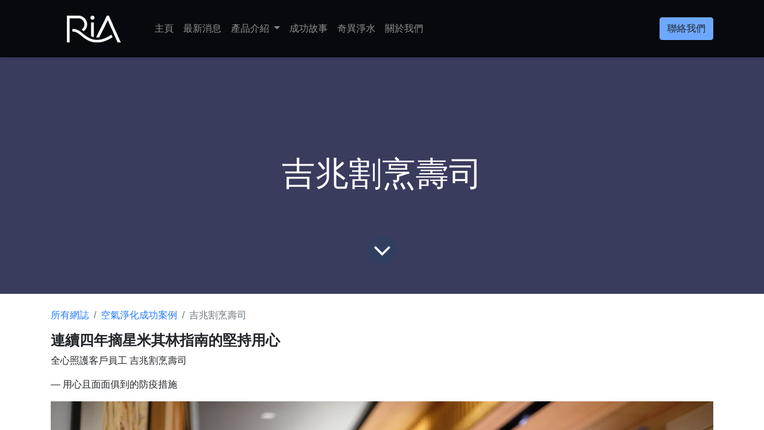

--- FILE ---
content_type: text/html; charset=utf-8
request_url: https://air.riatechgroup.com/blog/3/15
body_size: 7003
content:
<!DOCTYPE html>
        
        
        
<html lang="zh-TW" data-website-id="1" data-main-object="blog.post(15,)" data-add2cart-redirect="0">
    <head>
        <meta charset="utf-8"/>
        <meta http-equiv="X-UA-Compatible" content="IE=edge,chrome=1"/>
            <meta name="viewport" content="width=device-width, initial-scale=1, user-scalable=no"/>
        <meta name="viewport" content="width=device-width, initial-scale=1"/>
        <meta name="generator" content="Odoo"/>
        <meta name="description" content="吉兆割烹是蟬聯四年摘星的米其林壽司餐廳，他們在疫情封鎖期間迅速做出調整，在重新開放後祭出完備的防疫措施來保護到訪者。"/>
            
        <meta property="og:type" content="article"/>
        <meta property="og:title" content="吉兆割烹壽司"/>
        <meta property="og:site_name" content="叡亞空氣淨化"/>
        <meta property="og:url" content="https://air.riatechgroup.com/blog/3/15"/>
        <meta property="og:image" content="https://air.riatechgroup.com"/>
        <meta property="og:description" content="吉兆割烹是蟬聯四年摘星的米其林壽司餐廳，他們在疫情封鎖期間迅速做出調整，在重新開放後祭出完備的防疫措施來保護到訪者。"/>
        <meta property="article:published_time" content="2024-04-20 14:14:38"/>
        <meta property="article:modified_time" content="2024-06-20 14:24:11.553596"/>
            
        <meta name="twitter:card" content="summary_large_image"/>
        <meta name="twitter:title" content="吉兆割烹壽司"/>
        <meta name="twitter:image" content="https://air.riatechgroup.com"/>
        <meta name="twitter:description" content="吉兆割烹是蟬聯四年摘星的米其林壽司餐廳，他們在疫情封鎖期間迅速做出調整，在重新開放後祭出完備的防疫措施來保護到訪者。"/>
        
        <link rel="canonical" href="https://air.riatechgroup.com/blog/3/15"/>
        
        <link rel="preconnect" href="https://fonts.gstatic.com/" crossorigin=""/>
        <title> 吉兆割烹壽司 | 叡亞空氣淨化 </title>
        <link type="image/x-icon" rel="shortcut icon" href="/web/image/website/1/favicon?unique=36f1121"/>
        <link rel="preload" href="/web/static/src/libs/fontawesome/fonts/fontawesome-webfont.woff2?v=4.7.0" as="font" crossorigin=""/>
        <link type="text/css" rel="stylesheet" href="/web/assets/20952-a066af4/1/web.assets_frontend.min.css" data-asset-bundle="web.assets_frontend" data-asset-version="a066af4"/>
        <script id="web.layout.odooscript" type="text/javascript">
            var odoo = {
                csrf_token: "75fbd93c96a307e2176e4459eb27f414ef90018co1801346151",
                debug: "",
            };
        </script>
        <script type="text/javascript">
            odoo.__session_info__ = {"is_admin": false, "is_system": false, "is_website_user": true, "user_id": false, "is_frontend": true, "profile_session": null, "profile_collectors": null, "profile_params": null, "show_effect": true, "bundle_params": {"lang": "en_US", "website_id": 1}, "translationURL": "/website/translations", "cache_hashes": {"translations": "eb297341c99a3ba5ed5d9fce7da4050ba195008e"}, "recaptcha_public_key": "6LdkfAgqAAAAAFsGqJauM9kPWGROtvLevbbpFFR8", "geoip_country_code": null, "geoip_phone_code": null, "lang_url_code": "zh_TW"};
            if (!/(^|;\s)tz=/.test(document.cookie)) {
                const userTZ = Intl.DateTimeFormat().resolvedOptions().timeZone;
                document.cookie = `tz=${userTZ}; path=/`;
            }
        </script>
        <script defer="defer" type="text/javascript" src="/web/assets/1481-612a852/1/web.assets_frontend_minimal.min.js" data-asset-bundle="web.assets_frontend_minimal" data-asset-version="612a852"></script>
        <script defer="defer" type="text/javascript" data-src="/web/assets/13012-14d06d9/1/web.assets_frontend_lazy.min.js" data-asset-bundle="web.assets_frontend_lazy" data-asset-version="14d06d9"></script>
        
        
    </head>
    <body>
        <div id="wrapwrap" class="   ">
                <header id="top" data-anchor="true" data-name="Header" class="  o_header_standard o_hoverable_dropdown">
                    
    <nav data-name="Navbar" class="navbar navbar-expand-lg navbar-light o_colored_level o_cc shadow-sm">
        
            <div id="top_menu_container" class="container justify-content-start justify-content-lg-between">
                
    <a href="/" class="navbar-brand logo me-4">
            
            <span role="img" aria-label="Logo of 叡亞空氣淨化" title="叡亞空氣淨化"><img src="/web/image/website/1/logo/%E5%8F%A1%E4%BA%9E%E7%A9%BA%E6%B0%A3%E6%B7%A8%E5%8C%96?unique=36f1121" class="img img-fluid" width="95" height="40" alt="叡亞空氣淨化" loading="lazy"/></span>
        </a>
    
                
                <div id="top_menu_collapse" class="collapse navbar-collapse order-last order-lg-0">
    <ul id="top_menu" role="menu" class="nav navbar-nav o_menu_loading flex-grow-1">
        
                        
    <li role="presentation" class="nav-item">
        <a role="menuitem" href="/" class="nav-link ">
            <span>主頁</span>
        </a>
    </li>
    <li role="presentation" class="nav-item">
        <a role="menuitem" href="/blog/2" class="nav-link ">
            <span>最新消息</span>
        </a>
    </li>
    <li class="nav-item dropdown  ">
        <a data-bs-toggle="dropdown" href="#" class="nav-link dropdown-toggle ">
            <span>產品介紹</span>
        </a>
        <ul class="dropdown-menu" role="menu">
    <li role="presentation" class="">
        <a role="menuitem" href="/products/bpi" class="dropdown-item ">
            <span>BPI雙極離子設備</span>
        </a>
    </li>
    <li role="presentation" class="">
        <a role="menuitem" href="/products/safeguard" class="dropdown-item ">
            <span>Safeguard 空氣抑菌機</span>
        </a>
    </li>
    <li role="presentation" class="">
        <a role="menuitem" href="/products/ifd" class="dropdown-item ">
            <span>ifD 回風淨化器</span>
        </a>
    </li>
    <li role="presentation" class="">
        <a role="menuitem" href="/products/ventilation" class="dropdown-item ">
            <span>單向新風淨化機</span>
        </a>
    </li>
    <li role="presentation" class="">
        <a role="menuitem" href="/products/erv" class="dropdown-item ">
            <span>全熱交換淨化機</span>
        </a>
    </li>
        </ul>
    </li>
    <li role="presentation" class="nav-item">
        <a role="menuitem" href="/blog/3" class="nav-link ">
            <span>成功故事</span>
        </a>
    </li>
    <li role="presentation" class="nav-item">
        <a role="menuitem" href="https://www.generalwater.com.tw/" class="nav-link ">
            <span>奇異淨水</span>
        </a>
    </li>
    <li role="presentation" class="nav-item">
        <a role="menuitem" href="/about-us" class="nav-link ">
            <span>關於我們</span>
        </a>
    </li>
        
            <li class="nav-item mx-lg-3 divider d-none"></li> 
            <li class="o_wsale_my_cart align-self-md-start d-none nav-item mx-lg-3">
                <a href="/shop/cart" class="nav-link">
                    <i class="fa fa-shopping-cart"></i>
                    <sup class="my_cart_quantity badge text-bg-primary" data-order-id="">0</sup>
                </a>
            </li>
        
                        
                        
        
        
                    
    </ul>

                    
                </div>
                
        <div class="oe_structure oe_structure_solo ms-lg-4">
            <section class="s_text_block o_colored_level" data-snippet="s_text_block" data-name="Text" style="background-image: none;">
                <div class="container">
                    <a href="/contactus" class="btn btn-primary btn_cta" data-bs-original-title="" title="">聯絡我們</a>
                </div>
            </section>
        </div>
                
    <button type="button" data-bs-toggle="collapse" data-bs-target="#top_menu_collapse" class="navbar-toggler ms-auto">
        <span class="navbar-toggler-icon o_not_editable"></span>
    </button>
            </div>
        
    </nav>
    
        </header>
                <main>
                    
        <div id="wrap" class="js_blog website_blog">
            

        

        <section id="o_wblog_post_top">
            <div id="title" class="blog_header">
    <div data-name="網誌文章封面" data-use_size="True" data-use_filters="True" data-res-model="blog.post" data-res-id="15" class="o_record_cover_container d-flex flex-column h-100 o_colored_level o_cc o_cc3 o_half_screen_height  o_wblog_post_page_cover">
        <div class="o_record_cover_component o_record_cover_image o_we_snippet_autofocus" style="background-image: none;"></div>
        <div class="o_record_cover_component o_record_cover_filter oe_black" style="opacity: 0.2;"></div>
        

                    <div class="container text-center position-relative h-100 d-flex flex-column flex-grow-1 justify-content-around">
                        <div class="o_wblog_post_title  ">
                            <h1 id="o_wblog_post_name" class="o_editable_no_shadow" data-oe-expression="blog_post.name" placeholder="網誌文章標題" data-blog-id="15">吉兆割烹壽司</h1>
                            
                        </div>
                        <a id="o_wblog_post_content_jump" href="#o_wblog_post_main" class="css_editable_mode_hidden justify-content-center align-items-center rounded-circle mx-auto mb-5 text-decoration-none">
                            <i class="fa fa-angle-down fa-3x text-white" aria-label="前往網誌內文" title="前往網誌內文"></i>
                        </a>
                    </div>
                
    </div>
            </div>
        </section>

        <section id="o_wblog_post_main" class="container pt-4 pb-5 ">
            

            
            <div class="">
                <div class="d-flex flex-column flex-lg-row">
                    <div id="o_wblog_post_content" class=" ">
    <nav aria-label="頁面路徑" class="breadcrumb flex-nowrap py-0 px-0 css_editable_mode_hidden mb-3 bg-transparent">
        <li class="breadcrumb-item"><a href="/blog">所有網誌</a></li>
        <li class="breadcrumb-item">
            <a href="/blog/3">空氣淨化成功案例</a>
        </li>
        <li class="breadcrumb-item text-truncate active"><span>吉兆割烹壽司</span></li>
    </nav>
    <div data-editor-message="在此處書寫，或拖放內容方塊" class="o_wblog_post_content_field   ">
            
<h4><strong>連續四年摘星米其林指南的堅持用心</strong></h4>
<p>全心照護客戶員工 吉兆割烹壽司</p>
<p>— 用心且面面俱到的防疫措施</p>
<p><img src="/web/image/899-0b27a641/%E5%90%89%E5%85%86%E5%89%B2%E7%83%B9%E5%A3%BD%E5%8F%B8.jpg?access_token=bb543e91-c91a-4286-9b32-944975ee677e" alt="" class="img img-fluid o_we_custom_image" data-original-id="899" data-original-src="/web/image/899-0b27a641/%E5%90%89%E5%85%86%E5%89%B2%E7%83%B9%E5%A3%BD%E5%8F%B8.jpg" data-mimetype="image/jpeg" loading="lazy"></p>
<h5>‍<strong>前言</strong></h5>
<p>疫情爆發讓各行各業措手不及，配合防疫措施，也紛紛暫停休養，吉兆割烹壽司也迅速因應並做出調整，以準備整裝再出發。連續四年摘下米其林星級的吉兆割烹壽司，秉持著「顧客用餐安心、員工上班放心」的原則，規劃全方位的防疫措施，讓客人與同仁都能夠安心回到餐廳共享美好時光。</p>
<h5><strong>問題核心</strong></h5>
<p>因應疫情，吉兆割烹壽司主廚許文杰與經營團隊隨即認知，「疫苗永遠趕不上(病毒)變種速度，不能忘記還有新冠以外的病毒」因此全面部署防疫策略，因應被病毒改變的生活日常。一般熟食店因食材加熱烹調過，在疫情期間較為人接受，但壽司料理要吃的是「鮮」，整體環境的消毒抑菌彌足重要，而且不僅空氣中，更是物體表面上的防範。</p>
<h5><strong>解決方案</strong></h5>
<p>吉兆割烹壽司積極部署防疫措施，除了在板前料理的師傅們配戴防疫面罩，也貼心地為每位客戶準備拋棄式的口罩套。此外，他們引進 RIA SafeGuard 放置於店門口，加強入口處的環境消毒抑菌。吉兆割烹壽司以全球知名企業、集團的規格，對待每位到訪的客人與上班的員工，同時他們也說，「只要是1%的效果，吉兆都願意為客人與員工努力」，而 RIA SafeGuard 經第三方權威實驗室 Microchem 認證，可有效滅除99.9%的冠狀病毒。</p>
<h5><strong>結論</strong></h5>
<p>病毒的襲擊確實讓我們的生活帶來劇變，而未來可能也會有截然不同的生活方式，但我們可以防範未然，做好準備去應對疫情。吉兆割烹壽司的經營團隊都認為，病毒之外還有病毒，當我們無法確定未來的發展性時，就要改變現狀、保護自己。當然最重要的是，部署 SafeGuard 的目的就是要能夠保護來訪的客人，同時讓員工能夠安心上班。</p></div>

    <div class="css_editable_mode_hidden text-muted">
        <div>在 <a href="/blog/3"><b>空氣淨化成功案例</b></a></div>
    </div>
                    </div>
                </div>
            </div>
        </section>
        <section id="o_wblog_post_footer">
        <div class="mt-5">
                <div id="o_wblog_next_container" class="d-flex flex-column">
    <div data-name="封面" data-use_filters="True" data-res-model="blog.post" data-res-id="14" class="o_record_cover_container d-flex flex-column h-100 o_colored_level o_cc o_cc3   o_wblog_post_page_cover o_wblog_post_page_cover_footer o_record_has_cover">
        <div class="o_record_cover_component o_record_cover_image " style="background-image: none;"></div>
        <div class="o_record_cover_component o_record_cover_filter oe_black" style="opacity: 0.2;"></div>
        

                        <a id="o_wblog_next_post_info" class="d-none" data-size="o_half_screen_height" data-url="/blog/3/vizio-14?anim"></a>


                        <div class="container text-center position-relative h-100 d-flex flex-column flex-grow-1 justify-content-around">
                            <div class="o_wblog_post_title">
                                <div id="o_wblog_post_name" placeholder="網誌文章標題" class="h1" data-blog-id="14">Vizio</div>
                                
                            </div>

                            <div class="o_wblog_toggle ">
                                <span class="h4 d-inline-block py-1 px-2 rounded-1 text-white">
                                    <i class="fa fa-angle-right fa-3x text-white" aria-label="閱讀下一篇" title="閱讀下一篇"></i>
                                </span>
                            </div>

                            
                            <div class="o_wblog_next_loader o_wblog_toggle justify-content-center align-items-center mx-auto position-relative d-none">
                                <div class="rounded-circle bg-black-50"></div>
                            </div>
                        </div>
                    
    </div>
                </div>
        </div></section>
    

            
            <div class="oe_structure oe_empty oe_structure_not_nearest" id="oe_structure_blog_footer" data-editor-sub-message="可見於所有部落格頁面"></div>
        </div>
    
                </main>
                <footer id="bottom" data-anchor="true" data-name="Footer" class="o_footer o_colored_level o_cc ">
                    <div id="footer" class="oe_structure oe_structure_solo">
            
            
        </div>
    <div class="o_footer_copyright o_colored_level o_cc" data-name="Copyright">
                        <div class="container py-3">
                            <div class="row">
                                <div class="col-sm text-center text-sm-start text-muted">
                                    <span class="o_footer_copyright_name me-2">叡亞環保技術股份有限公司&nbsp; 版權所有 ©RIA Tech Co., Ltd. All Rights Reserved.&nbsp; &nbsp; &nbsp; &nbsp; &nbsp; ​<a href="/privacy-policy-tw" data-bs-original-title="" title="">隱私權條款</a><span class="oe-tabs" style="width: 26.0391px;">	</span>​<a href="/terms-conditions-tw" data-bs-original-title="" title="">服務條款</a><span class="oe-tabs" style="width: 16px;">	</span>​<span class="oe-tabs" style="width: 40px;">	</span><a href="https://www.riatechgroup.com" target="_blank">English</a>​​</span>
    </div>
                                <div class="col-sm text-center text-sm-end o_not_editable">
        <div class="o_brand_promotion">
        
        </div>
                                </div>
                            </div>
                        </div>
                    </div>
                </footer>
        <div id="website_cookies_bar" class="s_popup o_snippet_invisible o_no_save" data-name="Cookies Bar" data-vcss="001" data-invisible="1">
            <div class="modal s_popup_bottom s_popup_no_backdrop o_cookies_discrete" data-show-after="500" data-display="afterDelay" data-consents-duration="999" data-bs-focus="false" data-bs-backdrop="false" data-bs-keyboard="false" tabindex="-1" role="dialog">
                <div class="modal-dialog d-flex s_popup_size_full">
                    <div class="modal-content oe_structure">
                        
                        <section class="o_colored_level o_cc o_cc1">
                            <div class="container">
                                <div class="row">
                                    <div class="col-lg-8 pt16">
                                        <p>
                                            <span class="pe-1">我們使用 cookie 讓你瀏覽本網站時有更好的用戶體驗。</span>
                                            <a href="/cookie-policy" class="o_cookies_bar_text_policy btn btn-link btn-sm px-0">Cookie 政策</a>
                                        </p>
                                    </div>
                                    <div class="col-lg-4 text-end pt16 pb16">
                                        <a href="#" id="cookies-consent-essential" role="button" class="js_close_popup btn btn-outline-primary rounded-circle btn-sm px-2">只限必要 Cookie</a>
                                        <a href="#" id="cookies-consent-all" role="button" class="js_close_popup btn btn-outline-primary rounded-circle btn-sm">我同意</a>
                                    </div>
                                </div>
                            </div>
                        </section>
                    </div>
                </div>
            </div>
        </div>
            </div>
                    <script>
            
                window.addEventListener('load', function () {
                    odoo.define('im_livechat.loaderData', function() {
                        return {
                            isAvailable: false,
                            serverUrl: "https://www.generalwater.com.tw",
                            options: {},
                        };
                    });
                });
            
                    </script>
        
        </body>
</html>